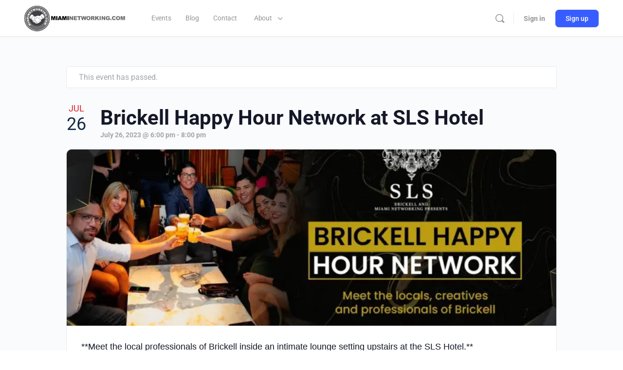

--- FILE ---
content_type: text/css
request_url: https://miaminetworking.com/wp-content/plugins/buddyboss-platform-pro/includes/polls/assets/css/bb-polls.min.css?ver=2.8.0
body_size: 2020
content:
.activity-update-form .activity-form.focus-in .bb-poll-form .bb-model-header{background-color:transparent;margin:-20px -30px 0}.bb-poll-form .bb-action-popup-content>label{font-weight:500}.bb-poll-form #message-feedabck{position:static;margin:-10px -10px 10px -10px;width:auto;display:none}.bb-poll-form #message-feedabck.active{display:flex}.bb-poll-form .input-field+label{margin-top:15px}.bb-poll-form .bb-poll-question_options>input{margin-bottom:8px}#activity-form-submit-wrapper .bb-poll-form .bb-poll_duration{height:41px;width:100%}.bb-poll-form #bb-activity-poll-form_modal.edit-activity-poll .bb-poll_duration{opacity:.75;pointer-events:none}.bb-poll-form .bp-checkbox-wrap{position:relative}.bb-poll-form .bb-poll-question_options{width:calc(100% + 20px);margin-left:-20px}.bb-poll-form .input-field input[type=text],.bb-poll-form .sortable-placeholder{min-height:40px;padding:14px 12px;border-radius:6px;border:1px dashed #eee}.bb-poll-form .sortable-placeholder{margin:0 40px 10px 20px}.bb-poll-form .input-field input[type=text]{border-style:solid}.bb-poll-form .bb-poll_option_draggable{position:relative;padding:0 0 0 20px;margin-bottom:8px}.bb-poll-form .bb-poll_option_draggable input{width:calc(100% - 20px)}.bb-poll-form .bb-poll_option_draggable input[disabled]{pointer-events:none}.bb-poll-form .bb-poll_option_draggable .bb-poll-edit-option_remove{position:absolute;top:50%;transform:translateY(-50%);right:0;color:#333;opacity:0;visibility:hidden}.bb-poll-form .bb-poll_option_draggable .bb-poll-edit-option_remove span{font-size:20px}.bb-poll-form .bb-poll_option_draggable:hover .bb-poll-edit-option_remove,.bb-poll-form .bb-poll_option_draggable:hover:before{opacity:.4;visibility:visible}.bb-poll-form .bb-poll_option_draggable:before{cursor:move;content:"\e9fd";font-family:bb-icons;font-weight:400;font-size:16px;color:#333;position:absolute;top:50%;transform:translateY(-50%);left:0;opacity:0;visibility:hidden}.bb-poll-form .bb-activity-poll-submit{min-width:65px;margin-left:10px}.bb-poll-form .bb-activity-poll-submit[disabled]{pointer-events:none;opacity:.5}.bb-poll-form .bb-activity-poll-submit.loading:after{content:"\ef30";font-family:bb-icons;font-size:16px;font-weight:300;animation:spin 2s infinite linear;display:inline-block;margin-left:5px}.bb-poll-form .bb-poll-option_add{padding:10px}.bb-poll-form .bb-poll-option_add[disabled]{pointer-events:none;opacity:.5}.bb-poll-form .bb-model-footer{background-color:transparent}.bb-poll-form .bb-activity-poll-cancel{min-width:75px}.bb-activity-poll_block{padding:16px 24px;border:1px solid #eee;border-radius:6px}.activity-inner .bb-activity-poll_block{padding:0;border:0}.activity-inner .bb-activity-poll_block .bb-activity-poll-option:hover{border-color:#ccc}.bb-activity-poll_block .bb-activity-poll_header{position:relative;margin-bottom:15px}.bb-activity-poll_block .bb-activity-poll-options-wrap{position:absolute;right:0;top:50%;transform:translateY(-50%);z-index:1}.bb-activity-poll_block .bb-activity-poll-options-wrap .bb-activity-poll-options-action{cursor:pointer}.bb-activity-poll_block .bb-activity-poll-options-wrap .bb-activity-poll-options-action i{font-size:16px;color:#333;opacity:.4}.bb-activity-poll_block .bb-activity-poll-options-wrap.active .bb-activity-poll-action-options{visibility:visible;opacity:1}.bb-activity-poll_block h3{font-size:16px;margin-bottom:0!important}.bb-activity-poll_block .bb-activity-poll-action-options{position:absolute;right:0;background-color:#fff;padding:8px;border-radius:6px;min-width:200px;box-shadow:0 6px 24px 0 rgba(0,0,0,.12);visibility:hidden;opacity:0}.bb-activity-poll_block .bb-activity-poll-action-options .bb-activity-poll-action-option{display:block;padding:8px 15px;border-radius:6px}.bb-activity-poll_block .bb-activity-poll-action-options .bb-activity-poll-action-option span{color:#555;font-size:14px;display:flex;align-items:center}.bb-activity-poll_block .bb-activity-poll-action-options .bb-activity-poll-action-option span i{color:#767676;font-size:20px;margin-right:7px}.bb-activity-poll_block .bb-activity-poll-action-options .bb-activity-poll-action-option:hover{background-color:#eaeaea}.bb-activity-poll_block .bb-activity-poll-option{display:flex;justify-content:space-between;align-items:center;position:relative;padding:8px 12px;border:1px solid #eee;border-radius:6px;margin-bottom:8px}.activity-form .bb-activity-poll_block .bb-activity-poll-option{pointer-events:none}.bb-activity-poll_block .bb-activity-poll-option.bb-activity-poll-option-hide{display:none}.bb-activity-poll_block .bb-activity-poll-option.is-visible{display:flex}.bb-activity-poll_block .bb-activity-poll-option .bb-option-field-wrap{display:flex;flex:1 0 auto;max-width:calc(100% - 85px)}.bb-activity-poll_block .bb-activity-poll-option .bb-poll-option-fill{position:absolute;inset:0;right:inherit;background-color:rgba(80,135,229,.1)}.bb-activity-poll_block .bb-activity-poll-option label{display:flex;align-items:center;flex:1 0 auto;font-size:14px;font-weight:500;margin-bottom:0;max-width:100%}.bb-activity-poll_block .bb-activity-poll-option label>span{max-width:calc(100% - 25px);line-height:1.3;white-space:nowrap;text-overflow:ellipsis;overflow:hidden}.bb-activity-poll_block .bb-activity-poll-option .bb-activity-poll-option-note{font-size:11px}.bb-activity-poll_block .bb-activity-poll-option .bs-styled-radio+.bb-radio-label:before,.bb-activity-poll_block .bb-activity-poll-option .bs-styled-radio+label:before{vertical-align:middle}.bb-activity-poll_block .bb-activity-poll-option .bs-styled-radio+.bb-radio-label:before,.bb-activity-poll_block .bb-activity-poll-option .bs-styled-radio+label:before{width:18px;height:18px;margin-right:6px}.bb-template-v2 .bb-activity-poll_block .bb-activity-poll-option .bs-styled-radio.is-checked+label:before,.bb-template-v2 .bb-activity-poll_block .bb-activity-poll-option .bs-styled-radio[checked=checked]+label:before{border-width:6px;border-color:var(--bb-primary-color)}.bb-template-v2 .bb-activity-poll_block .bb-activity-poll-option .bs-styled-radio:checked+label:after{display:none}.bb-template-v1 .bb-activity-poll_block .bb-activity-poll-option .bs-styled-radio:checked+label:after{width:10px;height:10px;left:4px;top:4px}.bb-activity-poll_block .bb-activity-poll-option .bb-poll-option-state{font-size:16px;font-weight:500;color:#333}.bb-activity-poll_block .bb-activity-poll-option .bb-poll-no-vote{visibility:hidden;padding:2px;font-size:16px}.bb-activity-poll_block .bb-activity-poll-option .bb-poll-option-view-state{font-size:16px;color:#333;opacity:.4;padding:2px}.bb-activity-poll_block .bb-activity-poll-option .bb-poll-option-view-state:focus,.bb-activity-poll_block .bb-activity-poll-option .bb-poll-option-view-state:hover{opacity:1;background-color:#eaeaea;border-radius:6px}.bb-activity-poll_block .bb-activity-poll-option .bb-poll-right{position:relative}.bb-activity-poll_block .bb-activity-poll-option:has(.bb-activity-poll-option-note) label{transform:translateY(6px)}.bb-activity-poll_block .bb-activity-poll-option:has(.bb-activity-poll-option-note) .bs-styled-checkbox+label:before{transform:translateY(-5px)}.bb-activity-poll_block .bb-activity-poll-option:has(.bb-activity-poll-option-note) .bs-styled-checkbox:checked+label:after{top:-2px}.bb-template-v1 .bb-activity-poll_block .bb-activity-poll-option:has(.bb-activity-poll-option-note) .bs-styled-radio:checked+label:after{transform:translateY(-5px)}.bb-activity-poll_block .bb-activity-poll-option:has(.bb-activity-poll-option-note) .bb-activity-poll-option-note{position:absolute;top:5px;left:44px}.activity-form .bb-activity-poll_block .bb-activity-poll-option:has(.bb-activity-poll-option-note) .bb-activity-poll-option-note{top:-3px}.bb-activity-poll_block .bb-activity-poll-option:has(.bb-activity-poll-option-note) .bp-radio-wrap .bb-activity-poll-option-note{left:37px}.bb-activity-poll_block .bb-activity-poll-option:has(.bb-activity-poll-option-note) .bs-styled-radio+label:before{transform:translateY(-5px)}.bb-activity-poll_block .bb-activity-poll-option:has(.bb-poll-option_remove){margin-right:22px}.bb-activity-poll_block .bb-activity-poll-option .bb-poll-option_remove{font-size:20px;color:#333;position:absolute;right:-22px;top:50%;transform:translateY(-50%);opacity:.4;cursor:pointer}.bb-activity-poll_block .bb-activity-poll-option .bb-poll-option_remove:hover{opacity:1}.bb-activity-poll_block .bb-poll-error{display:none;font-size:13px;font-weight:500;margin-top:-5px;margin-bottom:5px}.bb-activity-poll_block .bb-poll-error.is-visible{display:block}.bb-activity-poll_block .bb-activity-poll-footer{font-size:14px;display:flex}.bb-activity-poll_block .bb-activity-poll-footer .bb-activity-poll_duration{display:flex;align-items:center}.bb-activity-poll_block .bb-activity-poll-footer .bb-activity-poll_duration:before{content:"";height:4px;width:4px;background-color:#767676;display:inline-block;vertical-align:middle;margin:0 8px;border-radius:50%}.bb-activity-poll_block .bb-activity-poll-new-option{display:flex;align-items:center;padding:3px 12px}.bb-activity-poll_block .bb-activity-poll-new-option.bb-activity-poll-option-hide{display:none}.bb-activity-poll_block .bb-activity-poll-new-option.is-visible{display:flex}.bb-activity-poll_block .bb-activity-poll-new-option>span{font-size:20px;color:#333;opacity:.3;margin-right:4px}.bb-activity-poll_block .bb-activity-poll-new-option .bb-activity-poll-new-option-input{flex:1;border:0!important;outline:0!important;padding:0;box-shadow:none!important}.bb-activity-poll_block .bb-activity-poll-new-option .bb-activity-option-submit{display:none;padding:7px;background-color:#5087e5;border-radius:6px;opacity:.5;pointer-events:none}.bb-activity-poll_block .bb-activity-poll-new-option .bb-activity-option-submit>span{display:block;color:#fff;font-size:16px;line-height:1}.bb-activity-poll_block .bb-activity-poll-new-option .bb-activity-option-submit.active{opacity:1}.bb-activity-poll_block .bb-activity-poll-new-option.is-valid .bb-activity-option-submit{opacity:1;pointer-events:all}.bb-activity-poll_block .bb-activity-poll-new-option.is-valid>span,.bb-activity-poll_block .bb-activity-poll-new-option:focus-within>span{display:none}.bb-activity-poll_block .bb-activity-poll-new-option.is-valid .bb-activity-option-submit,.bb-activity-poll_block .bb-activity-poll-new-option:focus-within .bb-activity-option-submit{display:block}.bb-activity-poll_block .bb-activity-poll-new-option.is-invalid{border-color:#b71717;box-shadow:0 2px rgba(183,23,23,.2),0 -2px rgba(183,23,23,.2)}.bb-activity-poll_block .bb-activity-poll-see-more-link{display:block;font-size:16px;font-weight:500;color:#333;background-color:#eaeaea;text-align:center;border-radius:6px;padding:10px;margin-bottom:8px}.bb-activity-poll_block .bb-activity-poll-see-more-link .bb-poll-see-less-text{display:none}.bb-activity-poll_block .bb-activity-poll-see-more-link.see-less .bb-poll-see-more-text{display:none}.bb-activity-poll_block .bb-activity-poll-see-more-link.see-less .bb-poll-see-less-text{display:block}#bb-activity-poll-state_modal .bb-activity-poll-loader{display:flex;align-items:center;justify-content:center;min-height:150px}#bb-activity-poll-state_modal .bb-activity-poll-loader>i{font-size:18px;line-height:1}#bb-activity-poll-state_modal .bb-option-state{display:block;font-size:16px;font-weight:500;margin-bottom:10px}#bb-activity-poll-state_modal .activity-state_users{margin:0}#bb-activity-poll-state_modal .bb-poll-state-loader{display:flex;justify-content:center;padding:10px 0;margin:0}#bb-activity-poll-state_modal .bb-poll-state-loader .bb-icon-spinner{font-size:18px;line-height:1}#bb-activity-poll-state_modal .bb-action-popup-content-dynamic:empty{display:flex;align-items:center;justify-content:center;min-height:150px}#bb-activity-poll-state_modal .bb-action-popup-content-dynamic:empty:after{content:"\ef30";font-family:bb-icons;font-size:16px;font-weight:300;animation:spin 2s infinite linear;display:inline-block;margin-left:5px}#bb-activity-poll-state_modal .activity-state_user{display:flex;flex-wrap:wrap;align-items:center;padding:10px 0;margin:0}#bb-activity-poll-state_modal .activity-state_user .activity-state_user__avatar{width:38px;height:38px;object-fit:cover;position:relative;margin-right:13px}#bb-activity-poll-state_modal .activity-state_user .activity-state_user__avatar img.avatar{width:100%;max-width:100%}#bb-activity-poll-state_modal .activity-state_user .activity-state_user__name{color:#222;font-size:18px;font-weight:600;line-height:1.33;text-transform:capitalize;overflow:hidden;text-overflow:ellipsis;max-width:calc(100% - 155px)}#bb-activity-poll-state_modal .activity-state_user .activity-state_user__name a{color:#222;font-size:16px;font-weight:600}#bb-activity-poll-state_modal .activity-state_user .activity-state_user__role{color:#fff;font-size:11px;font-weight:600;background-color:#595895;border-radius:4px;padding:4px 8px;margin-left:auto;text-transform:capitalize;max-width:100px;overflow:hidden;white-space:nowrap;text-overflow:ellipsis}#bb-activity-poll-state_modal .modal-mask{background-color:transparent}#bb-activity-poll-state_modal .bb-activity-poll-state_overlay{background-color:rgba(250,251,253,.9);position:fixed;inset:0}